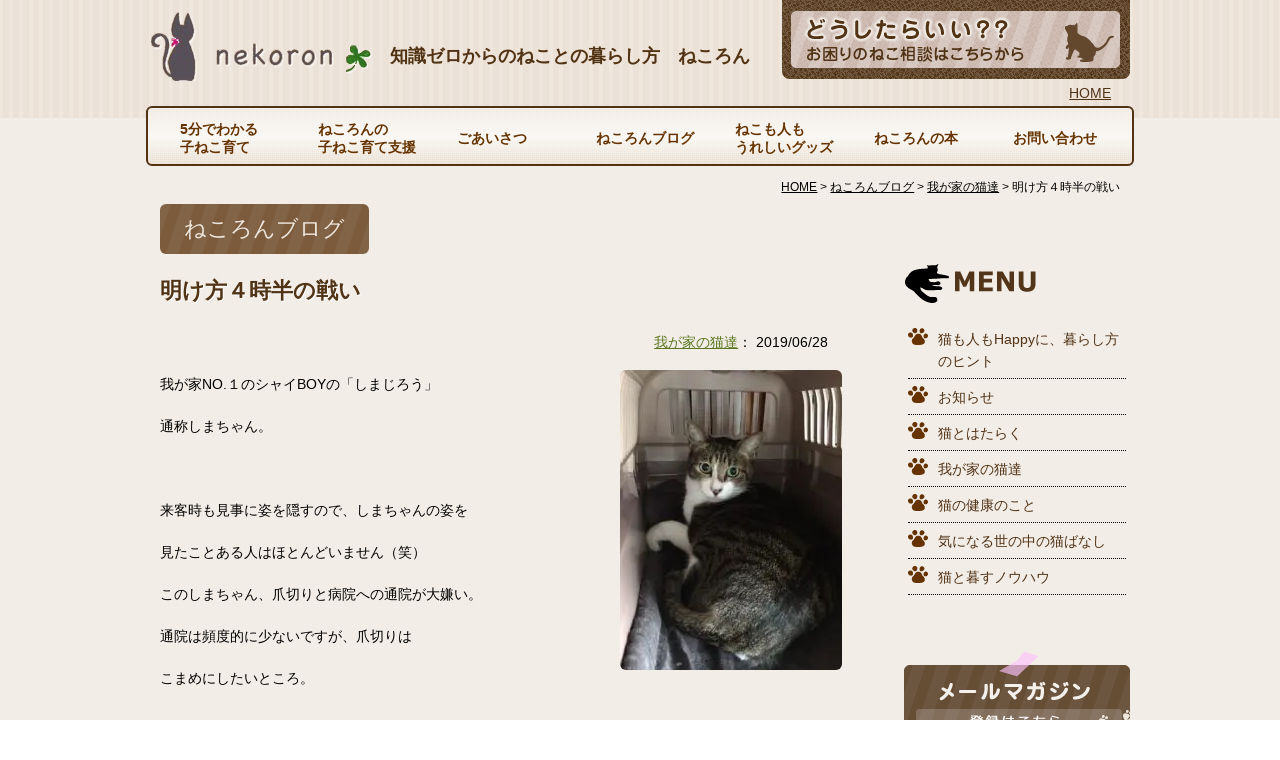

--- FILE ---
content_type: text/html; charset=UTF-8
request_url: https://www.nekoron.com/blog/1176/
body_size: 8723
content:
<!DOCTYPE html>
<html lang="ja">
<head>
<!-- Google Tag Manager -->
<script>(function(w,d,s,l,i){w[l]=w[l]||[];w[l].push({'gtm.start':
new Date().getTime(),event:'gtm.js'});var f=d.getElementsByTagName(s)[0],
j=d.createElement(s),dl=l!='dataLayer'?'&l='+l:'';j.async=true;j.src=
'https://www.googletagmanager.com/gtm.js?id='+i+dl;f.parentNode.insertBefore(j,f);
})(window,document,'script','dataLayer','GTM-NR74BQQ');</script>
<!-- End Google Tag Manager -->
<meta name="google-site-verification" content="f7IiqO1kXfl4FEY4FMl1h7E5Cvg4syIfbrUXdaN9e9k" />
<meta charset="utf-8">
<title>明け方４時半の戦い ｜ 知識ゼロからのねことの暮らし方　ねころん</title>
<meta name="description" content="5分でわかる猫の飼い方・育て方。ねこ飼育初心者必見、かわいいネコの画像も多数。猫との幸せな暮しを応援するサイト  明け方４時半の戦いのページ。"><meta name="keywords" content="こねこ,子ねこ,子猫,子ネコ,ねこ,猫,ネコ,老ねこ,老猫,老ネコ,育て方,飼い方,多頭飼育,子猫保護,老猫介護">
<meta http-equiv="X-UA-Compatible" content="IE=edge">
<meta name="format-detection" content="telephone=no">
<meta name="viewport" content="width=device-width,initial-scale=1">
<link rel="stylesheet" href="https://www.nekoron.com/css/style.css">
<link rel="stylesheet" href="https://www.nekoron.com/css/page.css">
<link rel="shortcut icon" href="/favicon.ico">
<link rel="apple-touch-icon" href="https://www.nekoron.com/webclip.png" />
<!--[if lt IE 9]>
<script src="https://www.nekoron.com/js/html5.js"></script>
<script src="https://www.nekoron.com/js/respond.min.js"></script>
<![endif]-->
<meta name='robots' content='max-image-preview:large' />
<link rel='dns-prefetch' href='//s.w.org' />

<!-- SEO SIMPLE PACK 3.2.0 -->
<title>明け方４時半の戦い | ねころん</title>
<meta name="description" content="我が家NO.１のシャイBOYの「しまじろう」通称しまちゃん。&nbsp;来客時も見事に姿を隠すので、しまちゃんの姿を見たことある人はほとんどいません（笑）このしまちゃん、爪切りと病院への通院が大嫌い。通院は頻度的に少ないですが、爪切りはこま">
<link rel="canonical" href="https://www.nekoron.com/blog/1176/">
<meta property="og:locale" content="ja_JP">
<meta property="og:type" content="article">
<meta property="og:image" content="https://www.nekoron.com/wp/wp-content/uploads/4ee9bdd6239ced925d6ea71ae059f83d.jpg">
<meta property="og:title" content="明け方４時半の戦い | ねころん">
<meta property="og:description" content="我が家NO.１のシャイBOYの「しまじろう」通称しまちゃん。&nbsp;来客時も見事に姿を隠すので、しまちゃんの姿を見たことある人はほとんどいません（笑）このしまちゃん、爪切りと病院への通院が大嫌い。通院は頻度的に少ないですが、爪切りはこま">
<meta property="og:url" content="https://www.nekoron.com/blog/1176/">
<meta property="og:site_name" content="ねころん">
<meta name="twitter:card" content="summary_large_image">
<!-- / SEO SIMPLE PACK -->

<script type="text/javascript">
window._wpemojiSettings = {"baseUrl":"https:\/\/s.w.org\/images\/core\/emoji\/13.1.0\/72x72\/","ext":".png","svgUrl":"https:\/\/s.w.org\/images\/core\/emoji\/13.1.0\/svg\/","svgExt":".svg","source":{"concatemoji":"https:\/\/www.nekoron.com\/wp\/wp-includes\/js\/wp-emoji-release.min.js?ver=5.9.12"}};
/*! This file is auto-generated */
!function(e,a,t){var n,r,o,i=a.createElement("canvas"),p=i.getContext&&i.getContext("2d");function s(e,t){var a=String.fromCharCode;p.clearRect(0,0,i.width,i.height),p.fillText(a.apply(this,e),0,0);e=i.toDataURL();return p.clearRect(0,0,i.width,i.height),p.fillText(a.apply(this,t),0,0),e===i.toDataURL()}function c(e){var t=a.createElement("script");t.src=e,t.defer=t.type="text/javascript",a.getElementsByTagName("head")[0].appendChild(t)}for(o=Array("flag","emoji"),t.supports={everything:!0,everythingExceptFlag:!0},r=0;r<o.length;r++)t.supports[o[r]]=function(e){if(!p||!p.fillText)return!1;switch(p.textBaseline="top",p.font="600 32px Arial",e){case"flag":return s([127987,65039,8205,9895,65039],[127987,65039,8203,9895,65039])?!1:!s([55356,56826,55356,56819],[55356,56826,8203,55356,56819])&&!s([55356,57332,56128,56423,56128,56418,56128,56421,56128,56430,56128,56423,56128,56447],[55356,57332,8203,56128,56423,8203,56128,56418,8203,56128,56421,8203,56128,56430,8203,56128,56423,8203,56128,56447]);case"emoji":return!s([10084,65039,8205,55357,56613],[10084,65039,8203,55357,56613])}return!1}(o[r]),t.supports.everything=t.supports.everything&&t.supports[o[r]],"flag"!==o[r]&&(t.supports.everythingExceptFlag=t.supports.everythingExceptFlag&&t.supports[o[r]]);t.supports.everythingExceptFlag=t.supports.everythingExceptFlag&&!t.supports.flag,t.DOMReady=!1,t.readyCallback=function(){t.DOMReady=!0},t.supports.everything||(n=function(){t.readyCallback()},a.addEventListener?(a.addEventListener("DOMContentLoaded",n,!1),e.addEventListener("load",n,!1)):(e.attachEvent("onload",n),a.attachEvent("onreadystatechange",function(){"complete"===a.readyState&&t.readyCallback()})),(n=t.source||{}).concatemoji?c(n.concatemoji):n.wpemoji&&n.twemoji&&(c(n.twemoji),c(n.wpemoji)))}(window,document,window._wpemojiSettings);
</script>
<style type="text/css">
img.wp-smiley,
img.emoji {
	display: inline !important;
	border: none !important;
	box-shadow: none !important;
	height: 1em !important;
	width: 1em !important;
	margin: 0 0.07em !important;
	vertical-align: -0.1em !important;
	background: none !important;
	padding: 0 !important;
}
</style>
	<link rel='stylesheet' id='wp-block-library-css'  href='https://www.nekoron.com/wp/wp-includes/css/dist/block-library/style.min.css?ver=5.9.12' type='text/css' media='all' />
<style id='global-styles-inline-css' type='text/css'>
body{--wp--preset--color--black: #000000;--wp--preset--color--cyan-bluish-gray: #abb8c3;--wp--preset--color--white: #ffffff;--wp--preset--color--pale-pink: #f78da7;--wp--preset--color--vivid-red: #cf2e2e;--wp--preset--color--luminous-vivid-orange: #ff6900;--wp--preset--color--luminous-vivid-amber: #fcb900;--wp--preset--color--light-green-cyan: #7bdcb5;--wp--preset--color--vivid-green-cyan: #00d084;--wp--preset--color--pale-cyan-blue: #8ed1fc;--wp--preset--color--vivid-cyan-blue: #0693e3;--wp--preset--color--vivid-purple: #9b51e0;--wp--preset--gradient--vivid-cyan-blue-to-vivid-purple: linear-gradient(135deg,rgba(6,147,227,1) 0%,rgb(155,81,224) 100%);--wp--preset--gradient--light-green-cyan-to-vivid-green-cyan: linear-gradient(135deg,rgb(122,220,180) 0%,rgb(0,208,130) 100%);--wp--preset--gradient--luminous-vivid-amber-to-luminous-vivid-orange: linear-gradient(135deg,rgba(252,185,0,1) 0%,rgba(255,105,0,1) 100%);--wp--preset--gradient--luminous-vivid-orange-to-vivid-red: linear-gradient(135deg,rgba(255,105,0,1) 0%,rgb(207,46,46) 100%);--wp--preset--gradient--very-light-gray-to-cyan-bluish-gray: linear-gradient(135deg,rgb(238,238,238) 0%,rgb(169,184,195) 100%);--wp--preset--gradient--cool-to-warm-spectrum: linear-gradient(135deg,rgb(74,234,220) 0%,rgb(151,120,209) 20%,rgb(207,42,186) 40%,rgb(238,44,130) 60%,rgb(251,105,98) 80%,rgb(254,248,76) 100%);--wp--preset--gradient--blush-light-purple: linear-gradient(135deg,rgb(255,206,236) 0%,rgb(152,150,240) 100%);--wp--preset--gradient--blush-bordeaux: linear-gradient(135deg,rgb(254,205,165) 0%,rgb(254,45,45) 50%,rgb(107,0,62) 100%);--wp--preset--gradient--luminous-dusk: linear-gradient(135deg,rgb(255,203,112) 0%,rgb(199,81,192) 50%,rgb(65,88,208) 100%);--wp--preset--gradient--pale-ocean: linear-gradient(135deg,rgb(255,245,203) 0%,rgb(182,227,212) 50%,rgb(51,167,181) 100%);--wp--preset--gradient--electric-grass: linear-gradient(135deg,rgb(202,248,128) 0%,rgb(113,206,126) 100%);--wp--preset--gradient--midnight: linear-gradient(135deg,rgb(2,3,129) 0%,rgb(40,116,252) 100%);--wp--preset--duotone--dark-grayscale: url('#wp-duotone-dark-grayscale');--wp--preset--duotone--grayscale: url('#wp-duotone-grayscale');--wp--preset--duotone--purple-yellow: url('#wp-duotone-purple-yellow');--wp--preset--duotone--blue-red: url('#wp-duotone-blue-red');--wp--preset--duotone--midnight: url('#wp-duotone-midnight');--wp--preset--duotone--magenta-yellow: url('#wp-duotone-magenta-yellow');--wp--preset--duotone--purple-green: url('#wp-duotone-purple-green');--wp--preset--duotone--blue-orange: url('#wp-duotone-blue-orange');--wp--preset--font-size--small: 13px;--wp--preset--font-size--medium: 20px;--wp--preset--font-size--large: 36px;--wp--preset--font-size--x-large: 42px;}.has-black-color{color: var(--wp--preset--color--black) !important;}.has-cyan-bluish-gray-color{color: var(--wp--preset--color--cyan-bluish-gray) !important;}.has-white-color{color: var(--wp--preset--color--white) !important;}.has-pale-pink-color{color: var(--wp--preset--color--pale-pink) !important;}.has-vivid-red-color{color: var(--wp--preset--color--vivid-red) !important;}.has-luminous-vivid-orange-color{color: var(--wp--preset--color--luminous-vivid-orange) !important;}.has-luminous-vivid-amber-color{color: var(--wp--preset--color--luminous-vivid-amber) !important;}.has-light-green-cyan-color{color: var(--wp--preset--color--light-green-cyan) !important;}.has-vivid-green-cyan-color{color: var(--wp--preset--color--vivid-green-cyan) !important;}.has-pale-cyan-blue-color{color: var(--wp--preset--color--pale-cyan-blue) !important;}.has-vivid-cyan-blue-color{color: var(--wp--preset--color--vivid-cyan-blue) !important;}.has-vivid-purple-color{color: var(--wp--preset--color--vivid-purple) !important;}.has-black-background-color{background-color: var(--wp--preset--color--black) !important;}.has-cyan-bluish-gray-background-color{background-color: var(--wp--preset--color--cyan-bluish-gray) !important;}.has-white-background-color{background-color: var(--wp--preset--color--white) !important;}.has-pale-pink-background-color{background-color: var(--wp--preset--color--pale-pink) !important;}.has-vivid-red-background-color{background-color: var(--wp--preset--color--vivid-red) !important;}.has-luminous-vivid-orange-background-color{background-color: var(--wp--preset--color--luminous-vivid-orange) !important;}.has-luminous-vivid-amber-background-color{background-color: var(--wp--preset--color--luminous-vivid-amber) !important;}.has-light-green-cyan-background-color{background-color: var(--wp--preset--color--light-green-cyan) !important;}.has-vivid-green-cyan-background-color{background-color: var(--wp--preset--color--vivid-green-cyan) !important;}.has-pale-cyan-blue-background-color{background-color: var(--wp--preset--color--pale-cyan-blue) !important;}.has-vivid-cyan-blue-background-color{background-color: var(--wp--preset--color--vivid-cyan-blue) !important;}.has-vivid-purple-background-color{background-color: var(--wp--preset--color--vivid-purple) !important;}.has-black-border-color{border-color: var(--wp--preset--color--black) !important;}.has-cyan-bluish-gray-border-color{border-color: var(--wp--preset--color--cyan-bluish-gray) !important;}.has-white-border-color{border-color: var(--wp--preset--color--white) !important;}.has-pale-pink-border-color{border-color: var(--wp--preset--color--pale-pink) !important;}.has-vivid-red-border-color{border-color: var(--wp--preset--color--vivid-red) !important;}.has-luminous-vivid-orange-border-color{border-color: var(--wp--preset--color--luminous-vivid-orange) !important;}.has-luminous-vivid-amber-border-color{border-color: var(--wp--preset--color--luminous-vivid-amber) !important;}.has-light-green-cyan-border-color{border-color: var(--wp--preset--color--light-green-cyan) !important;}.has-vivid-green-cyan-border-color{border-color: var(--wp--preset--color--vivid-green-cyan) !important;}.has-pale-cyan-blue-border-color{border-color: var(--wp--preset--color--pale-cyan-blue) !important;}.has-vivid-cyan-blue-border-color{border-color: var(--wp--preset--color--vivid-cyan-blue) !important;}.has-vivid-purple-border-color{border-color: var(--wp--preset--color--vivid-purple) !important;}.has-vivid-cyan-blue-to-vivid-purple-gradient-background{background: var(--wp--preset--gradient--vivid-cyan-blue-to-vivid-purple) !important;}.has-light-green-cyan-to-vivid-green-cyan-gradient-background{background: var(--wp--preset--gradient--light-green-cyan-to-vivid-green-cyan) !important;}.has-luminous-vivid-amber-to-luminous-vivid-orange-gradient-background{background: var(--wp--preset--gradient--luminous-vivid-amber-to-luminous-vivid-orange) !important;}.has-luminous-vivid-orange-to-vivid-red-gradient-background{background: var(--wp--preset--gradient--luminous-vivid-orange-to-vivid-red) !important;}.has-very-light-gray-to-cyan-bluish-gray-gradient-background{background: var(--wp--preset--gradient--very-light-gray-to-cyan-bluish-gray) !important;}.has-cool-to-warm-spectrum-gradient-background{background: var(--wp--preset--gradient--cool-to-warm-spectrum) !important;}.has-blush-light-purple-gradient-background{background: var(--wp--preset--gradient--blush-light-purple) !important;}.has-blush-bordeaux-gradient-background{background: var(--wp--preset--gradient--blush-bordeaux) !important;}.has-luminous-dusk-gradient-background{background: var(--wp--preset--gradient--luminous-dusk) !important;}.has-pale-ocean-gradient-background{background: var(--wp--preset--gradient--pale-ocean) !important;}.has-electric-grass-gradient-background{background: var(--wp--preset--gradient--electric-grass) !important;}.has-midnight-gradient-background{background: var(--wp--preset--gradient--midnight) !important;}.has-small-font-size{font-size: var(--wp--preset--font-size--small) !important;}.has-medium-font-size{font-size: var(--wp--preset--font-size--medium) !important;}.has-large-font-size{font-size: var(--wp--preset--font-size--large) !important;}.has-x-large-font-size{font-size: var(--wp--preset--font-size--x-large) !important;}
</style>
<link rel='stylesheet' id='contact-form-7-css'  href='https://www.nekoron.com/wp/wp-content/plugins/contact-form-7/includes/css/styles.css?ver=5.5.6' type='text/css' media='all' />
<link rel='stylesheet' id='wp-pagenavi-css'  href='https://www.nekoron.com/wp/wp-content/plugins/wp-pagenavi/pagenavi-css.css?ver=2.70' type='text/css' media='all' />
<link rel="https://api.w.org/" href="https://www.nekoron.com/wp-json/" /><link rel="alternate" type="application/json+oembed" href="https://www.nekoron.com/wp-json/oembed/1.0/embed?url=https%3A%2F%2Fwww.nekoron.com%2Fblog%2F1176%2F" />
<link rel="alternate" type="text/xml+oembed" href="https://www.nekoron.com/wp-json/oembed/1.0/embed?url=https%3A%2F%2Fwww.nekoron.com%2Fblog%2F1176%2F&#038;format=xml" />
</head>
<body id="top">
<!-- Google Tag Manager (noscript) -->
<noscript><iframe src="https://www.googletagmanager.com/ns.html?id=GTM-NR74BQQ"
height="0" width="0" style="display:none;visibility:hidden"></iframe></noscript>
<!-- End Google Tag Manager (noscript) -->
<div id="wrapper">

<!-- ここからヘッダー -->
<div class="header">
<header id="headerbox">
<div class="headerbox_l">
<div class="sp spright"><a href="https://www.nekoron.com/form/"><img src="https://www.nekoron.com/images/header_form_sp.png" alt="お困りの猫相談はこちらから" title="お困りの猫相談はこちらから"></a></div>
<div class="logo"><a href="https://www.nekoron.com/" title="ねころん"><img src="https://www.nekoron.com/images/logo.png" alt="ねころん" /></a></div>
<h1>知識ゼロからのねことの暮らし方　ねころん</h1>
</div>
<div class="headerbox_r">
<div class="headerbox_rbox">
<p class="pc"><a href="https://www.nekoron.com/form/"><img src="https://www.nekoron.com/images/header_form.png" alt="お困りのねこ相談はこちらから" title="お困りのねこ相談はこちらから"></a></p>
</div>
<ul><li><a href="https://www.nekoron.com/">HOME</a></li></ul>
</div>
</header>
<!-- ここからスマホメニュー -->
<div id="sp_menu">
<p><a href="#">MENU</a></p>
<ul>
<li class="sp_menu01"><a href="https://www.nekoron.com/">トップページ</a></li>
<li class="sp_menu01 has-child"><a href="javascript:void(0)">5分でわかる子ねこ育て</a>
<ul>
	<li class="cat-item cat-item-2"><a href="https://www.nekoron.com/5minute-cat/koneko-sodate/">子猫の飼い方育て方、ここからスタート!!</a>
</li>
	<li class="cat-item cat-item-3"><a href="https://www.nekoron.com/5minute-cat/kokoro/">もっと詳しく知りたい　猫の心のこと</a>
</li>
	<li class="cat-item cat-item-4"><a href="https://www.nekoron.com/5minute-cat/karada/">もっと詳しく知りたい　猫の身体のこと</a>
</li>
	<li class="cat-item cat-item-5"><a href="https://www.nekoron.com/5minute-cat/faq/">よくある猫についての質問はこちら</a>
</li>
</ul>
</li>
<li class="sp_menu02"><a href="https://www.nekoron.com/support/">ねころんの子ねこ育て支援</a></li>
<li class="sp_menu03 has-child">
  <a href="javascript:void(0)">ごあいさつ</a>
  <ul>
<li class="page_item page-item-12"><a href="https://www.nekoron.com/greeting/kabaki-minako/">かばきみなこのご挨拶</a></li>
<li class="page_item page-item-14"><a href="https://www.nekoron.com/greeting/point/">ねころんが貢献したい3つのこと</a></li>
  </ul>
</li>
<li class="sp_menu04"><a href="https://www.nekoron.com/blog/">ねころんブログ</a></li>
<li class="sp_menu05 has-child"><a href="https://www.nekoron.com/goods/">ねこも人もうれしいグッズ</a>
<ul>
<li><a href="https://www.nekoron.com/goods/34/">子猫の「三種の神器」</a></li>
<li><a href="https://www.nekoron.com/goods/35/">快適!! 大喜びの猫用グッズ</a></li>
<li><a href="https://www.nekoron.com/goods/36/">爪研ぎで爪を研がない猫はどうしたら？</a></li>
<li><a href="https://www.nekoron.com/goods/241/">大切な猫のフード選び、年齢と体調に適した選択を！</a></li>
</ul>
</li>
<li class="sp_menu06"><a href="https://www.nekoron.com/books/">ねころんの本</a></li>
<li class="sp_menu07"><a href="https://www.nekoron.com/contact/">お問い合わせ</a></li>
</ul>
</div>
<!-- ここまでスマホメニュー -->

<!--ここからメニュー-->
<div id="pc_menu">
<nav class="pc_menubox">
<ul>
<li class="pc_menu02 has-child"><a href="javascript:void(0)">5分でわかる<br>子ねこ育て</a>
<ul>
	<li class="cat-item cat-item-2"><a href="https://www.nekoron.com/5minute-cat/koneko-sodate/">子猫の飼い方育て方、ここからスタート!!</a>
</li>
	<li class="cat-item cat-item-3"><a href="https://www.nekoron.com/5minute-cat/kokoro/">もっと詳しく知りたい　猫の心のこと</a>
</li>
	<li class="cat-item cat-item-4"><a href="https://www.nekoron.com/5minute-cat/karada/">もっと詳しく知りたい　猫の身体のこと</a>
</li>
	<li class="cat-item cat-item-5"><a href="https://www.nekoron.com/5minute-cat/faq/">よくある猫についての質問はこちら</a>
</li>
</ul>
</li>
<li class="pc_menu02"><a href="https://www.nekoron.com/support/">ねころんの<br>子ねこ育て支援</a></li>
<li class="pc_menu03 has-child">
  <a href="javascript:void(0)">ごあいさつ</a>
  <ul>
<li class="page_item page-item-12"><a href="https://www.nekoron.com/greeting/kabaki-minako/">かばきみなこのご挨拶</a></li>
<li class="page_item page-item-14"><a href="https://www.nekoron.com/greeting/point/">ねころんが貢献したい3つのこと</a></li>
  </ul>
</li>
<li class="pc_menu04"><a href="https://www.nekoron.com/blog/">ねころんブログ</a></li>
<li class="pc_menu05 has-child"><a href="javascript:void(0)">ねこも人も<br>うれしいグッズ</a>
<ul>
<li><a href="https://www.nekoron.com/goods/34/">子猫の「三種の神器」</a></li>
<li><a href="https://www.nekoron.com/goods/35/">快適!! 大喜びの猫用グッズ</a></li>
<li><a href="https://www.nekoron.com/goods/36/">爪研ぎで爪を研がない猫はどうしたら？</a></li>
<li><a href="https://www.nekoron.com/goods/241/">大切な猫のフード選び、年齢と体調に適した選択を！</a></li>
</ul>
</li>
<li class="pc_menu06"><a href="https://www.nekoron.com/books/">ねころんの本</a></li>
<li class="pc_menu07"><a href="https://www.nekoron.com/contact/">お問い合わせ</a></li>
</ul>
</nav>
</div>
<!-- ここからメニュー -->
</div><!-- ここまでheader -->
<!-- メインイメージ -->
<section id="pan">
<p class="breadcrumbs">
    <!-- Breadcrumb NavXT 7.0.2 -->
<span property="itemListElement" typeof="ListItem"><a property="item" typeof="WebPage" title="ねころんへ移動" href="https://www.nekoron.com" class="home"><span property="name">HOME</span></a></span> &gt; <span property="itemListElement" typeof="ListItem"><a property="item" typeof="WebPage" title="ねころんブログへ移動" href="https://www.nekoron.com/blog/" class="archive post-blog-archive"><span property="name">ねころんブログ</span></a></span> &gt; <span property="itemListElement" typeof="ListItem"><a property="item" typeof="WebPage" title="Go to the 我が家の猫達 カテゴリ archives." href="https://www.nekoron.com/blog-cat/cat1/" class="taxonomy blog-cat"><span property="name">我が家の猫達</span></a><meta property="position" content="3"></span> &gt; <span property="itemListElement" typeof="ListItem"><span property="name">明け方４時半の戦い</span></span></p>
</section>

<!-- ここからコンテンツ -->
<div id="contents">
<section class="contentsbox">

<!-- ここからメイン -->
<section id="main">
<div class="mainbox">
<h2><span>ねころんブログ</span></h2>

<div class="pagetitle"><h3 class="h3top">明け方４時半の戦い</h3></div>


<p class="textright">
<a href="https://www.nekoron.com//blog-cat/cat1/">我が家の猫達</a>：
2019/06/28</p>
<img width="222" height="300" src="https://www.nekoron.com/wp/wp-content/uploads/4ee9bdd6239ced925d6ea71ae059f83d.jpg" class="imgright wp-post-image" alt="" srcset="https://www.nekoron.com/wp/wp-content/uploads/4ee9bdd6239ced925d6ea71ae059f83d.jpg 780w, https://www.nekoron.com/wp/wp-content/uploads/4ee9bdd6239ced925d6ea71ae059f83d-222x300.jpg 222w, https://www.nekoron.com/wp/wp-content/uploads/4ee9bdd6239ced925d6ea71ae059f83d-768x1039.jpg 768w, https://www.nekoron.com/wp/wp-content/uploads/4ee9bdd6239ced925d6ea71ae059f83d-591x800.jpg 591w" sizes="(max-width: 222px) 100vw, 222px" /><p>我が家NO.１のシャイBOYの「しまじろう」</p>
<p>通称しまちゃん。</p>
<p>&nbsp;</p>
<p>来客時も見事に姿を隠すので、しまちゃんの姿を</p>
<p>見たことある人はほとんどいません（笑）</p>
<p>このしまちゃん、爪切りと病院への通院が大嫌い。</p>
<p>通院は頻度的に少ないですが、爪切りは</p>
<p>こまめにしたいところ。</p>
<p>&nbsp;</p>
<p>でも、こちらが爪切りしようとしまちゃんに</p>
<p>少しでも近づこうものなら、敏感に察して、</p>
<p>絶対に捕まえられない。</p>
<p>&nbsp;</p>
<p>スヤスヤ寝ているところをガシッと捕まえるのは</p>
<p>精神的に可哀想すぎるので、起きてるときにどうにかして</p>
<p>しまちゃんをキャッチしたい。</p>
<p>&nbsp;</p>
<p>ほとんど無いと言って良い、しまちゃんキャッチタイムですが、</p>
<p>過去に何度も成功している作戦が一つだけ。</p>
<p>&nbsp;</p>
<p>それは明け方のご飯催促タイムの時。</p>
<p>これの催促タイムの首謀者はほとんど、ひょうですが…</p>
<p>&nbsp;</p>
<p>でもこの時間は猫たちにとって活動的な時間。</p>
<p>なので明け方の食事台の前にはほぼ全員が集まります。</p>
<p>そして、この時間だけはナゼかわかりませんが、</p>
<p>しまちゃんの私への警戒レベルが下がります（笑）</p>
<p>&nbsp;</p>
<p>そう、この時がしまちゃんキャッチのチャンス。</p>
<p>お皿に入ったフードを食べ始めたところをそっと</p>
<p>後ろから抱っこします。</p>
<p>&nbsp;</p>
<p>もちろん、抱き上げた瞬間からしまちゃんの</p>
<p>悲痛な叫びが…でも爪を切らないわけにはいかないので、</p>
<p>心を鬼にして、超高速で前足、後足を順序良く切って行きます。</p>
<p>&nbsp;</p>
<p>切り終えて床に下ろすと驚くほどの速さで</p>
<p>しまちゃんは安全なリビングの出窓に逃げて行きます（苦笑）</p>
<p>&nbsp;</p>
<p>この爪切りの後、しばらくはしまちゃんの</p>
<p>私を見る目は鋭く、超警戒モードに。</p>
<p>でも、伸びすぎた爪は危ないのでこれからも</p>
<p>しまちゃんに嫌われようとも定期的にしまちゃんキャッチをして</p>
<p>爪切りをすることを続けていく私です。</p>


<div id="menufooter"><a href="https://www.nekoron.com/blog/1174/" rel="prev">前の記事</a><a href="https://www.nekoron.com/blog/1177/" rel="next">次の記事</a></div>

</div></section><!-- ここまでindex -->
<section id="right">

<aside id="rightmenu">
<h3><img src="https://www.nekoron.com/images/rightmenu.png" alt="MENU" title="MENU" width="132" height="39"></h3>
<ul>
	<li class="cat-item cat-item-18"><a href="https://www.nekoron.com/blog-cat/happy/">猫も人もHappyに、暮らし方のヒント</a>
</li>
	<li class="cat-item cat-item-19"><a href="https://www.nekoron.com/blog-cat/notice/">お知らせ</a>
</li>
	<li class="cat-item cat-item-21"><a href="https://www.nekoron.com/blog-cat/catwork/">猫とはたらく</a>
</li>
	<li class="cat-item cat-item-6"><a href="https://www.nekoron.com/blog-cat/cat1/">我が家の猫達</a>
</li>
	<li class="cat-item cat-item-10"><a href="https://www.nekoron.com/blog-cat/cat2/">猫の健康のこと</a>
</li>
	<li class="cat-item cat-item-13"><a href="https://www.nekoron.com/blog-cat/cat3/">気になる世の中の猫ばなし</a>
</li>
	<li class="cat-item cat-item-15"><a href="https://www.nekoron.com/blog-cat/minako/">猫と暮すノウハウ</a>
</li>
</ul>
</aside>

<div class="sprightmenu">
<div class="bnbox">
<article class="bn"><a href="https://www.nekoron.com/mailmagazine/" title="メールマガジン"><img src="https://www.nekoron.com/images/bn02.png" alt="メールマガジン" width="226" height="72"></a></article>
</div>


<article class="rightbooks">
<h3>ねころんの本</h3>

<h4><a href="https://www.nekoron.com/books/">《新刊出ました！》<br>仕事で悩んだら ねこと働きなさい</a></h4>
<div class="imgbox">
<div class="book">
<img src="https://images-fe.ssl-images-amazon.com/images/P/4426123852.09.LZZZZZZZ.jpg" alt="《新刊出ました！》<br>仕事で悩んだら ねこと働きなさい" />
</div></div>
</article>

<!-- グッズ -->
<article class="rightgoods">
<h3>ねこも人も喜ぶグッズ</h3>
<ul>
<li><a href="https://www.nekoron.com/goods/34/">子猫の「三種の神器」</a></li>
<li><a href="https://www.nekoron.com/goods/35/">快適!! 大喜びの猫用グッズ</a></li>
<li><a href="https://www.nekoron.com/goods/36/">爪研ぎで爪を研がない猫はどうしたら？</a></li>
<li><a href="https://www.nekoron.com/goods/241/">大切な猫のフード選び、年齢と体調に適した選択を！</a></li>
</ul>  
</article>

<!-- 無料レポート
<article class="rightreport">
<h3><a href="https://www.nekoron.com/report/"><img src="https://www.nekoron.com/images/rightreport_title.png" alt="子猫の飼い方　無料　PDFダウンロード" width="178" height="47"></a></h3>
<div class="imgbox">
<div class="book">
画像
</div>
</div>
</article> -->

<!-- おしごと -->
<article class="rightinfo">
<div class="rightinfobox">
<h3><a href="https://www.nekoron.com/contact/">お仕事のご依頼や<br>お問い合わせ</a></h3>
<ul>
<li>執筆</li>
<li>講演</li>
<li>企業向け商品開発</li>
</ul>
</div></article>

<!-- SNS -->
<article class="snsbox">
<ul>
<li><a href="https://www.facebook.com/minako.kabaki"><img src="https://www.nekoron.com/images/bt_facebook.png" alt="facebook"></a></li>
<li><a href="https://www.instagram.com/nekoron01/"><img src="https://www.nekoron.com/images/bt_insta.png" alt="Instagram"></a></li>
<li><a href="https://twitter.com/kabaki_minaco"><img src="https://www.nekoron.com/images/bt_twitter.png" alt="Instagram"></a></li>
</ul>
</article>

<!--バナー-->
<div class="bn"><a href="https://www.officecat.jp/" title="オフィスキャットJP"><img src="/images/bn_officecat.jpg" alt="オフィスキャットJP"></a></div>
</div>
</section>

</section></div><!-- contents end -->
﻿<div id="ptop"><a href="#top"><img src="https://www.nekoron.com/images/pagetop.png" alt="pagetop" width="50" height="50"></a></div>
</div><!-- wrapper end -->

<!-- ここからフッター -->
<footer id="footer">
<div class="footerbox1">
<ul>
<li><a href="https://www.nekoron.com/privacy/">プライバシーポリシー／運営会社</a></li>
<li><a href="https://www.nekoron.com/contact/">お問い合わせ</a></li>
</ul>
</div>
<div class="footerbox2"><p>Copyright &copy; ねころん All Rights Reserved.</p></div>
</footer>

<script type='text/javascript' src='https://www.nekoron.com/wp/wp-includes/js/dist/vendor/regenerator-runtime.min.js?ver=0.13.9' id='regenerator-runtime-js'></script>
<script type='text/javascript' src='https://www.nekoron.com/wp/wp-includes/js/dist/vendor/wp-polyfill.min.js?ver=3.15.0' id='wp-polyfill-js'></script>
<script type='text/javascript' id='contact-form-7-js-extra'>
/* <![CDATA[ */
var wpcf7 = {"api":{"root":"https:\/\/www.nekoron.com\/wp-json\/","namespace":"contact-form-7\/v1"}};
/* ]]> */
</script>
<script type='text/javascript' src='https://www.nekoron.com/wp/wp-content/plugins/contact-form-7/includes/js/index.js?ver=5.5.6' id='contact-form-7-js'></script>
<script src="https://ajax.googleapis.com/ajax/libs/jquery/1.12.4/jquery.min.js"></script>
<script type="text/javascript" src="https://www.nekoron.com/js/jquery.flexslider-min.js"></script>
<script type="text/javascript" src="https://www.nekoron.com/js/link.js"></script>
<script type="text/javascript" src="https://www.nekoron.com/js/other.js"></script>

<!-- tracker added by Ultimate Google Analytics plugin v1.6.0: http://www.oratransplant.nl/uga -->
<script type="text/javascript">
var gaJsHost = (("https:" == document.location.protocol) ? "https://ssl." : "http://www.");
document.write(unescape("%3Cscript src='" + gaJsHost + "google-analytics.com/ga.js' type='text/javascript'%3E%3C/script%3E"));
</script>
<script type="text/javascript">
var pageTracker = _gat._getTracker("UA-10571200-1");
pageTracker._initData();
pageTracker._trackPageview();
</script>

</body>
</html>


--- FILE ---
content_type: text/css
request_url: https://www.nekoron.com/css/page.css
body_size: 2612
content:
@charset "utf-8";


.alignright {
float:right;
margin:0 0 1em 1em;
-webkit-border-radius:6px;
-moz-border-radius:6px;
border-radius:6px;
}

.alignleft {
float:left;
margin:0 1em 1em 0;
-webkit-border-radius:6px;
-moz-border-radius:6px;
border-radius:6px;
}

@media screen and (max-width: 750px) {
	.alignright,.alignleft {
	float:none;
	display:block;
	margin:0 auto 1em auto;
	}
}

/* パンくず -------------------- */
#pan {
clear:both;
text-align:right;
width:960px;
margin:1em auto 0 auto;
padding:0 0 10px 0;
}

#pan p {
margin:0;
font-size:12px;
line-height:1.2;
color:#000;
}

#pan a {
color:#000;
}

@media screen and (max-width: 750px) {
	#pan {
	width:100%;
	float:none;
	margin:0 auto 10px auto;
	height:auto;
	border-top:1px solid #533619;
	color:#EEE7DD;
	padding:12px 0 10px 0;
	background-color:#000;
	text-align:left;
	}
	#pan p {
	margin:0 10px;
	color:#EEE7DD;
	line-height:1.8;
	}
	#pan a {
	color:#EEE7DD;
	}
}

/* メイン部分 -------------------------- */

#main {
float:left;
width:700px;
}

#right {
padding:60px 0 0 0;
}

@media screen and (max-width: 750px) {
	#main {
	width:100%;
	float:none;
	margin:0 auto;
	height:auto;
	min-width:280px;
	}
	#right {
	padding:30px 0 0 0;
	}
}


/* 汎用  ------------------- */

.imgleft {
float:left;
margin:0 14px 10px 0;
}

.textleft {text-align:left;}
.textcenter { text-align:center;}


.mainbox {
text-align:left;
overflow:hidden;
padding:0 8px 0 10px;
}

.mainbox h2 {
font-size:22px;
font-weight:normal;
color:#EDE6DD;
margin:0 0 1em 0;
line-height:1.4;
}

.mainbox h2 span {
display:inline-block;
font-weight:normal;
background-image:url(../images/title_bg.png);
padding:10px 24px;
-webkit-border-radius:6px;
-moz-border-radius:6px;
border-radius:6px;
display:inline-block;
}

.mainbox h2 + div.listbox {
margin:0 0 1em 0;
}

.mainbox h3 {
font-size:20px;
color:#402000;
margin:2em 0 1.5em 0;
}


p + div.pagetitle {
margin-top:2em;
}

.pagetitle h3 {
font-size:22px;
line-height:1.4;
color:#513315;
padding:0;
margin:0 0 1em 0;
background-image:none;
-webkit-text-shadow: #FFFFFF 1px 1px 0px;
-moz-text-shadow: #FFFFFF 1px 1px 0px;
text-shadow: #FFFFFF 1px 1px 0px;
}

.mainbox h4 {
font-size:18px;
padding:0 0 8px 36px;
margin:2.5em 0 1em 0;
background-image:url(../images/icon_te.png);
background-repeat:no-repeat;
background-position:0 0.2em;
border-bottom:2px dotted #663300;
}

.mainbox h3 + h4 {
margin:1em 0 1em 0;
}

.mainbox h4.h4top {
margin:0 0 1em 0;
}

.mainbox h4 span {
margin-right:20px;
}

.mainbox h4 a {
color:#333;
}

.mainbox h5 {
font-size:16px;
line-height:1.3;
margin:2em 0 1em 0;
color: #5B771F;
}

.mainbox h6 {
font-size:15px;
font-weight:bold;
margin:2em 0 0.5em 0;
padding: 0 0 0 30px;
background-image: url(../images/right_title.png);
background-position: left 0.3em;
background-repeat: no-repeat;
background-size:18px;
}

.mainbox p {
line-height:2.0;
}

.red {
color:#8C0000;
font-weight:bold;
}

.textright {
margin:1em ;
text-align:right;
}

.day {
clear:both;
margin:0 0 1em 0;
text-align:right;
}

.imgright {
float:right;
margin:0 0 1em 1em;
-webkit-border-radius:6px;
-moz-border-radius:6px;
border-radius:6px;
}

blockquote {
clear:both;
border:1px dotted #533619;
background-color:#FAF8F5;
margin:1em 0;
padding:1.2em 1.5em 1em 1.5em;
}

.mainbox blockquote h4 {
margin:1em 0 1em 0;
}

@media screen and (max-width: 750px) {
	.mainbox h2 {
	font-size:20px;
	}
	.mainbox h2 span {
	padding:10px 14px;
	width:100%;
	}
	.pagetitle h3 {
	font-size:18px;
	text-shadow:none;
	}
	.mainbox h4 {
	line-height:1.4;
	}
	.imgright {
	display:block;
	}
	.mainbox p {
	line-height:1.6;
	}
}

/* リスト
-------------------------------------------------- */
.mainbox ul {
padding:0 0 0 24px;
margin:0 0 1em 0;
}

.mainbox ul li {
list-style-type:disc;
margin:0 0 0.5em 0;
}

.mainbox ul.ullist {
padding:0 ;
margin:0 0 1em 0;
}

.mainbox ul.ullist li {
list-style-type:none;
margin:0 0 8px 0;
border-bottom: 1px dotted #333;
padding: 0 0 8px 30px;
background-image: url(../images/icon_te.png);
background-position: 0 0.3em;
background-repeat: no-repeat;
}

.mainbox ul.ullist li a {
color:#333;
}

.mainbox ol {
padding:0 0 0 1.5em;
margin:0 0 1em 0;
}

.mainbox ol li {
list-style-type:decimal;
margin:0 0 0.5em 0;
}



/*  一覧ページ ------------------------- */

.listbox {
margin:2em 0 1em 0;
}

.listbox dl {
overflow:hidden;
padding:0 0 8px 0;
margin:0 0 8px 0;
border-bottom:1px dotted #333;
}

.listbox dt {
width:25%;
float:left;
text-align:left;
}

.listbox dt span {
color:#FFF;
padding:0 10px;
margin:0 0 0 10px;
background-color:#8C0000;
}

.listbox dt span.news {
background-color:#5B771F;
}

.listbox dd {
width:73%;
float:right;
text-align:left;
}

.listbox dd p.daylist {
margin:0;
}

.listbox dd h4 {
margin:0 0 0.5em 0;
}

.listbox dd a {
color:#000;
}


@media screen and (max-width: 750px) {
	.imgright {
	float:none;
	margin:0 auto 1em auto;
	padding:2px;
	border:1px solid #533619;
	}
	.listbox dt {
	width:100%;
	float:none;
	margin:0 auto;
	}
	.listbox dd {
	width:100%;
	float:none;
	margin:0 auto;
	}
	.listbox dd h4 {
	border:none;
	}
}


/* ねころん子育て支援・ごあいさつ
---------------------------------------------------*/
.flamebox {
background: rgba(255,255,255,0.5);
-webkit-border-radius:8px;
-moz-border-radius:8px;
border-radius:8px;
padding:0.1em 2.5em 2em 2.5em;
position:relative;
}

.flameboximg {
position:absolute;
right:10px;
top:-60px;
}

.flamebox h3 {
font-size:22px;
background-image:none;
padding:0;
margin:2em 0 1em 0;
}

.flamebox h3:first-child {
margin:0 0 1em 0;
}

.flamebox blockquote {
background-image: url(../images/content_bg.jpg);
} 

@media screen and (max-width: 750px) {
	.flamebox {
	padding:0.1em 1.5em 2em 1.5em;
	}
	.flameboximg img {
	width:100px;
	}
	.flamebox h3 {
	font-size:20px;
	line-height:1.4;
	}
}

/* メルマガ------------------------------------*/

#samplebox {
    font-family: "ＭＳ ゴシック","MS Gothic","Osaka－等幅",Osaka-mono;
    background-color: #FFF;
    padding: 15px 20px;
}


/* 著書 ------------------------- */

.booksentry {
margin:0 0 2em 0;
}

dl.dlbooks {
border:none;
overflow:hidden;
}

dl.dlbooks dt {
width: 30%;
float:left;
}

dl.dlbooks dd {
width: 65%;
float:right;
text-align:left;
font-size:15px;
}

p.linkbox {
margin:0 10px 0 0;
}

p.linkbox a {
color:#FFF;
background-color:#5B771F;
text-decoration:none;
padding:2px 40px 2px 10px;
}

p.linkbox a:hover {
background-color:#513316;
}

@media screen and (max-width: 750px) {
	dl.dlbooks dt {
	width:100%;
	float:none;
	margin:0 auto 1em auto;
	text-align:center;
	}
	dl.dlbooks dd {
	width:100%;
	float:none;
	margin:0 auto;
	height:auto;
	}
}

/* ブログ 
------------------------------------------ */

dl.dlblog {
padding:0 0 1em 0;
margin:0 0 1em 0;
}

dl.dlblog dt {
width:150px;
height:150px;
border-radius:50%;
overflow:hidden;
}

dl.dlblog dd {
width:500px;
}



/*　動画
------------------------------------------- */
.youtubebox {
margin:2em 0 1em 0;
text-align:center;
}

.youtubebox iframe{
  width: 100%;
}



/*　404
------------------------------------------- */
.sitemap {
overflow:hidden;
text-align:left;
}

.sitemap h2 {
font-size:22px;
font-weight:normal;
color:#EDE6DD;
margin:0 0 1em 0;
line-height:1.4;
}

.sitemap h2 span {
display:inline-block;
font-weight:normal;
background-image:url(../images/title_bg.png);
padding:10px 24px;
-webkit-border-radius:6px;
-moz-border-radius:6px;
border-radius:6px;
display:inline-block;
}

.sitemap h3 {
font-size:18px;
padding:0 0 4px 36px;
margin:0 0 1em 0;
background-image:url(../images/icon_te.png);
background-repeat:no-repeat;
background-position:0 0.2em;
border-bottom:2px dotted #0E1012;
}

.sitemapbox {
float:left;
width:30%;
margin:0 3% 0 0;
padding:1em 0 2em 0;
}

.sitemapbox ul {
padding:0 0 0 26px;
margin:0 0 1em 0;
}

.sitemapbox ul li {
list-style-type:disc;
margin:0 0 0.5em 0;
}

@media screen and (max-width: 750px) {
	.sitemap {
	width:90%;
	margin:0 auto;
	}
	.sitemapbox {
	float:none;
	width:100%;
	margin:0 auto;
	padding:1em 0 2em 0;
	}
}



/*　テーブル --------------------------- */

table {
width:100%;
margin: 2em 0 1em 0;
}

.mainbox th {
width:25%;
padding:12px 8px 10px 8px;
text-align:left;
vertical-align:top;
border-bottom:1px dotted #666;
color:#EEE7DD;
background-color:#523417;
}

.mainbox td {
width:73%;
padding:12px 8px 10px 8px;
border-bottom:1px dotted #666;
background-color:#FFF;
}

input.wpcf7-text {width:60%;}
textarea { width:100%; height:150px;}

@media screen and (max-width: 750px) {
	table {
	margin:0 auto;
	padding:0 10px;
	border:none;
	}
	.mainbox th {
	display:block;
	clear:both;
	width:100%;
	border:none;
	padding:4px 8px;
	}
	.mainbox td {
	display:block;
	clear:both;
	width:100%;
	padding:8px 0 20px 0;
	border:none;
	background-color:#EEE7DD;
	}
	input.wpcf7-text {width:100%;}
	.wpcf7-list-item {display:block;}
}



/* ページ下部---------------------　*/

#menufooter {
clear:both;
margin:2em 0 1em 0;
text-align:center;
}

#menufooter a {
color:#FFF;
font-weight:bold;
padding:4px 10px;
margin:0 1px;
background-color:#533619;
text-decoration:none;
}

#menufooter a:hover {
background-color:#5B771F;
}


/* フォーム 
---------------------------------------- */
p.formbt {
text-align:center;
margin:2em 0;
}

p.formbt input {
width:60%;
padding:10px 0;
}


@media screen and (max-width: 750px) {
	input.submit {
	width:100%;
	}
}


/* グッズ
----------------------------------------------------*/
.goodsbox table {
margin:0 ;
}

.affiliatebox {
margin:1em 0;
padding:1em ;
overflow:hidden;
background-color:#FFF;
}

.affiliatebox table td {
border:none;
}

table.aff {
width:100%;
margin: 2em 0 1em 0;
}

table.aff td {
width:55%;
padding:16px 2em 10px 0;
border-bottom:none;
background-color:#FFF;
vertical-align:top;
}

table.aff td:first-child {
width:45%;
padding:10px 0 0 0.5em;
}

@media screen and (max-width: 750px) {
	table.aff td {
	width:100%;
	padding:16px 1em 10px 1em;
	}
	table.aff td:first-child {
	text-align:center;
	}
}


--- FILE ---
content_type: text/plain
request_url: https://www.google-analytics.com/j/collect?v=1&_v=j102&a=1426605552&t=pageview&_s=1&dl=https%3A%2F%2Fwww.nekoron.com%2Fblog%2F1176%2F&ul=en-us%40posix&dt=%E6%98%8E%E3%81%91%E6%96%B9%EF%BC%94%E6%99%82%E5%8D%8A%E3%81%AE%E6%88%A6%E3%81%84%20%EF%BD%9C%20%E7%9F%A5%E8%AD%98%E3%82%BC%E3%83%AD%E3%81%8B%E3%82%89%E3%81%AE%E3%81%AD%E3%81%93%E3%81%A8%E3%81%AE%E6%9A%AE%E3%82%89%E3%81%97%E6%96%B9%E3%80%80%E3%81%AD%E3%81%93%E3%82%8D%E3%82%93&sr=1280x720&vp=1280x720&_u=YEBAAEABAAAAACAAI~&jid=66009083&gjid=1437079302&cid=241637897.1769060517&tid=UA-252817108-1&_gid=590012223.1769060517&_r=1&_slc=1&gtm=45He61k2n81NR74BQQv899472633za200zd899472633&gcd=13l3l3l3l1l1&dma=0&tag_exp=103116026~103200004~104527906~104528501~104684208~104684211~105391253~115938465~115938468~116185181~116185182~116682875~117025848~117041587&z=95038823
body_size: -450
content:
2,cG-W81H3ZF2JD

--- FILE ---
content_type: application/javascript
request_url: https://in.treasuredata.com/js/v3/global_id?callback=TreasureJSONPCallback1
body_size: 124
content:
typeof TreasureJSONPCallback1 === 'function' && TreasureJSONPCallback1({"global_id":"136c8f29-653d-4441-a3ab-5ac6b2f89b5a"});